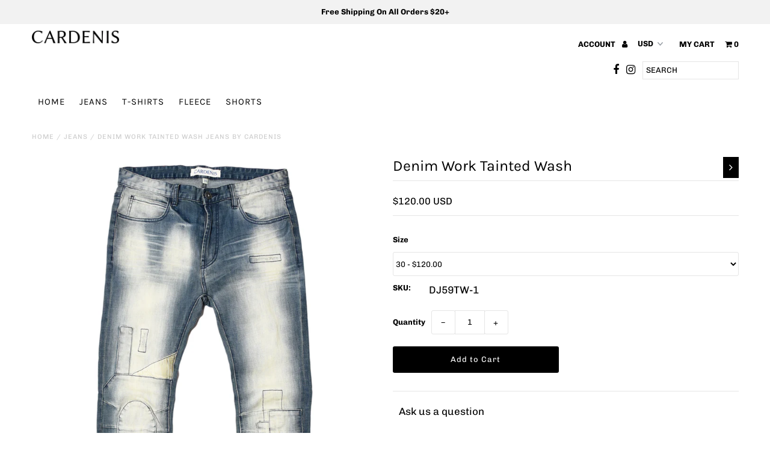

--- FILE ---
content_type: text/html; charset=utf-8
request_url: https://cardenis.com/collections/jeans/products/denim-work
body_size: 18734
content:
<!DOCTYPE html>
<!--[if lt IE 7 ]><html class="ie ie6" lang="en"> <![endif]-->
<!--[if IE 7 ]><html class="ie ie7" lang="en"> <![endif]-->
<!--[if IE 8 ]><html class="ie ie8" lang="en"> <![endif]-->
<!--[if (gte IE 9)|!(IE)]><!--><html lang="en" class="no-js"> <!--<![endif]-->
<head>
  <meta charset="utf-8" />

  <!-- Add any tracking or verification meta content below this line -->
  <!-- Facebook or Google Analytics tracking should be placed in your Online store > Preferences and not your theme -->

  <!-- Meta content
================================================== -->

  <title>
    Denim Work Tainted Wash Jeans By Cardenis &ndash; Cardenis Denim
  </title>
  
  <meta name="description" content="Made in our 12oz Soft Denim Minimal Distressing &amp;amp; Abrasions By Hand Hand Brushed Whiskers Tainted Wash 5 Pocket Design  Navy Stitching YKK Zip Fly Antique Silver Hardware Pieced and Patched along both Legs Fit Slim fit" />
  
  <link rel="canonical" href="https://cardenis.com/products/denim-work" />

  

<meta property="og:type" content="product">
<meta property="og:title" content="Denim Work Tainted Wash">
<meta property="og:url" content="https://cardenis.com/products/denim-work">
<meta property="og:description" content="
Made in our 12oz Soft Denim
Minimal Distressing &amp;amp; Abrasions By Hand
Hand Brushed Whiskers
Tainted Wash
5 Pocket Design 
Navy Stitching
YKK Zip Fly
Antique Silver Hardware
Pieced and Patched along both Legs

Fit

Slim fit
">

<meta property="og:image" content="http://cardenis.com/cdn/shop/products/Sandy-Patch_grande.jpg?v=1574466174">
<meta property="og:image:secure_url" content="https://cardenis.com/cdn/shop/products/Sandy-Patch_grande.jpg?v=1574466174">

<meta property="og:image" content="http://cardenis.com/cdn/shop/products/Sandy-Patch-Back_grande.jpg?v=1574466174">
<meta property="og:image:secure_url" content="https://cardenis.com/cdn/shop/products/Sandy-Patch-Back_grande.jpg?v=1574466174">

<meta property="og:image" content="http://cardenis.com/cdn/shop/products/Sandy-Patch-Front2_grande.jpg?v=1574466174">
<meta property="og:image:secure_url" content="https://cardenis.com/cdn/shop/products/Sandy-Patch-Front2_grande.jpg?v=1574466174">

<meta property="og:price:amount" content="120.00">
<meta property="og:price:currency" content="USD">

<meta property="og:site_name" content="Cardenis Denim">



<meta name="twitter:card" content="summary">


<meta name="twitter:site" content="@">


<meta name="twitter:title" content="Denim Work Tainted Wash">
<meta name="twitter:description" content="
Made in our 12oz Soft Denim
Minimal Distressing &amp;amp; Abrasions By Hand
Hand Brushed Whiskers
Tainted Wash
5 Pocket Design 
Navy Stitching
YKK Zip Fly
Antique Silver Hardware
Pieced and Patched along">
<meta name="twitter:image" content="https://cardenis.com/cdn/shop/products/Sandy-Patch_large.jpg?v=1574466174">
<meta name="twitter:image:width" content="480">
<meta name="twitter:image:height" content="480">


  <!-- CSS
================================================== -->

  <link href="//cardenis.com/cdn/shop/t/6/assets/stylesheet.css?v=30041283830093820651759252120" rel="stylesheet" type="text/css" media="all" />
  <link href="//cardenis.com/cdn/shop/t/6/assets/font-awesome.css?v=98795270751561101151534903620" rel="stylesheet" type="text/css" media="all" />
  <link href="//cardenis.com/cdn/shop/t/6/assets/queries.css?v=123096039991273471921534903631" rel="stylesheet" type="text/css" media="all" />

  <!-- Typography
================================================== -->

    
    
  
  
  

  
  

  
    
  
  
     

  
     

  
    

  
       

  
    
  
  
  
  
  
  
  
  
      

  
   
  
  
     
  
  
      

  
   

  
   

  
   

  <!-- JS
================================================== -->

  <script src="//ajax.googleapis.com/ajax/libs/jquery/2.2.4/jquery.min.js" type="text/javascript"></script>
  <script src="//unpkg.com/eventemitter3@latest/umd/eventemitter3.min.js" type="text/javascript"></script>
<script src="//cardenis.com/cdn/s/javascripts/currencies.js" type="text/javascript"></script>
<script src="//cardenis.com/cdn/shop/t/6/assets/jquery.currencies.min.js?v=30321906837909522691534903622" type="text/javascript"></script>

<script>

Currency.format = 'money_with_currency_format';
var shopCurrency = 'USD';

/* Sometimes merchants change their shop currency, let's tell our JavaScript file */
Currency.moneyFormats[shopCurrency].money_with_currency_format = "${{amount}} USD";
Currency.moneyFormats[shopCurrency].money_format = "${{amount}}";

/* Default currency */
var defaultCurrency = 'USD';

/* Cookie currency */
var cookieCurrency = Currency.cookie.read();

$( document ).ready(function() {
  /* Fix for customer account pages */
  jQuery('span.money span.money').each(function() {
    jQuery(this).parents('span.money').removeClass('money');
  });

  /* Saving the current price */
  jQuery('span.money').each(function() {
    jQuery(this).attr('data-currency-USD', jQuery(this).html());
  });

  // If there's no cookie.
  if (cookieCurrency == null) {
    if (shopCurrency !== defaultCurrency) {
      Currency.convertAll(shopCurrency, defaultCurrency);
    }
    else {
      Currency.currentCurrency = defaultCurrency;
    }
  }
  // If the cookie value does not correspond to any value in the currency dropdown.
  else if (jQuery('[name=currencies]').size() && jQuery('[name=currencies] option[value=' + cookieCurrency + ']').size() === 0) {
    Currency.currentCurrency = shopCurrency;
    Currency.cookie.write(shopCurrency);
  }
  // If the cookie value is the same as the shop currency set in settings.
  else if (cookieCurrency === shopCurrency) {
    Currency.currentCurrency = shopCurrency;
  }
  // If the cookie currency is different than the shop currency.
  else {
    Currency.currentCurrency = cookieCurrency || USD;
  }

  // Update (on load) the currency shown in currency picker to currentCurrrency.
  jQuery('[name=currencies]').val(Currency.currentCurrency).change(function() {
    var newCurrency = jQuery(this).val();

    Currency.convertAll(Currency.currentCurrency, newCurrency);
  });

  // Convert all currencies with span.money to currentCurrrency on doc.ready load.
  Currency.convertAll(shopCurrency, Currency.currentCurrency);
});

</script>

<script src="//cardenis.com/cdn/shop/t/6/assets/theme.js?v=101935172026970803471733986052" type="text/javascript"></script>
  <script src="//cardenis.com/cdn/shopifycloud/storefront/assets/themes_support/option_selection-b017cd28.js" type="text/javascript"></script>
  <script src="//cardenis.com/cdn/shop/t/6/assets/jquery.fs.shifter.js?v=49917305197206640071534903622" type="text/javascript"></script>
  
  <meta name="viewport" content="width=device-width, initial-scale=1, maximum-scale=1, user-scalable=no">

  <!-- Favicons
================================================== -->

  <link rel="shortcut icon" href="//cardenis.com/cdn/shop/t/6/assets/favicon.png?v=32280914190807167581541001502">

  

  <script>window.performance && window.performance.mark && window.performance.mark('shopify.content_for_header.start');</script><meta id="shopify-digital-wallet" name="shopify-digital-wallet" content="/16509167/digital_wallets/dialog">
<meta name="shopify-checkout-api-token" content="7e227c799afdb3ca6fcb7d36fce8c72e">
<meta id="in-context-paypal-metadata" data-shop-id="16509167" data-venmo-supported="true" data-environment="production" data-locale="en_US" data-paypal-v4="true" data-currency="USD">
<link rel="alternate" type="application/json+oembed" href="https://cardenis.com/products/denim-work.oembed">
<script async="async" src="/checkouts/internal/preloads.js?locale=en-US"></script>
<script id="shopify-features" type="application/json">{"accessToken":"7e227c799afdb3ca6fcb7d36fce8c72e","betas":["rich-media-storefront-analytics"],"domain":"cardenis.com","predictiveSearch":true,"shopId":16509167,"locale":"en"}</script>
<script>var Shopify = Shopify || {};
Shopify.shop = "cardenis-denim.myshopify.com";
Shopify.locale = "en";
Shopify.currency = {"active":"USD","rate":"1.0"};
Shopify.country = "US";
Shopify.theme = {"name":"Fashionopolism - Old Site","id":31692455993,"schema_name":"Fashionopolism","schema_version":"5.4","theme_store_id":141,"role":"main"};
Shopify.theme.handle = "null";
Shopify.theme.style = {"id":null,"handle":null};
Shopify.cdnHost = "cardenis.com/cdn";
Shopify.routes = Shopify.routes || {};
Shopify.routes.root = "/";</script>
<script type="module">!function(o){(o.Shopify=o.Shopify||{}).modules=!0}(window);</script>
<script>!function(o){function n(){var o=[];function n(){o.push(Array.prototype.slice.apply(arguments))}return n.q=o,n}var t=o.Shopify=o.Shopify||{};t.loadFeatures=n(),t.autoloadFeatures=n()}(window);</script>
<script id="shop-js-analytics" type="application/json">{"pageType":"product"}</script>
<script defer="defer" async type="module" src="//cardenis.com/cdn/shopifycloud/shop-js/modules/v2/client.init-shop-cart-sync_BT-GjEfc.en.esm.js"></script>
<script defer="defer" async type="module" src="//cardenis.com/cdn/shopifycloud/shop-js/modules/v2/chunk.common_D58fp_Oc.esm.js"></script>
<script defer="defer" async type="module" src="//cardenis.com/cdn/shopifycloud/shop-js/modules/v2/chunk.modal_xMitdFEc.esm.js"></script>
<script type="module">
  await import("//cardenis.com/cdn/shopifycloud/shop-js/modules/v2/client.init-shop-cart-sync_BT-GjEfc.en.esm.js");
await import("//cardenis.com/cdn/shopifycloud/shop-js/modules/v2/chunk.common_D58fp_Oc.esm.js");
await import("//cardenis.com/cdn/shopifycloud/shop-js/modules/v2/chunk.modal_xMitdFEc.esm.js");

  window.Shopify.SignInWithShop?.initShopCartSync?.({"fedCMEnabled":true,"windoidEnabled":true});

</script>
<script id="__st">var __st={"a":16509167,"offset":-18000,"reqid":"c691e311-a24c-4026-b710-504f8a7e320d-1769399657","pageurl":"cardenis.com\/collections\/jeans\/products\/denim-work","u":"6cf5a4b0a8b9","p":"product","rtyp":"product","rid":1619769229369};</script>
<script>window.ShopifyPaypalV4VisibilityTracking = true;</script>
<script id="captcha-bootstrap">!function(){'use strict';const t='contact',e='account',n='new_comment',o=[[t,t],['blogs',n],['comments',n],[t,'customer']],c=[[e,'customer_login'],[e,'guest_login'],[e,'recover_customer_password'],[e,'create_customer']],r=t=>t.map((([t,e])=>`form[action*='/${t}']:not([data-nocaptcha='true']) input[name='form_type'][value='${e}']`)).join(','),a=t=>()=>t?[...document.querySelectorAll(t)].map((t=>t.form)):[];function s(){const t=[...o],e=r(t);return a(e)}const i='password',u='form_key',d=['recaptcha-v3-token','g-recaptcha-response','h-captcha-response',i],f=()=>{try{return window.sessionStorage}catch{return}},m='__shopify_v',_=t=>t.elements[u];function p(t,e,n=!1){try{const o=window.sessionStorage,c=JSON.parse(o.getItem(e)),{data:r}=function(t){const{data:e,action:n}=t;return t[m]||n?{data:e,action:n}:{data:t,action:n}}(c);for(const[e,n]of Object.entries(r))t.elements[e]&&(t.elements[e].value=n);n&&o.removeItem(e)}catch(o){console.error('form repopulation failed',{error:o})}}const l='form_type',E='cptcha';function T(t){t.dataset[E]=!0}const w=window,h=w.document,L='Shopify',v='ce_forms',y='captcha';let A=!1;((t,e)=>{const n=(g='f06e6c50-85a8-45c8-87d0-21a2b65856fe',I='https://cdn.shopify.com/shopifycloud/storefront-forms-hcaptcha/ce_storefront_forms_captcha_hcaptcha.v1.5.2.iife.js',D={infoText:'Protected by hCaptcha',privacyText:'Privacy',termsText:'Terms'},(t,e,n)=>{const o=w[L][v],c=o.bindForm;if(c)return c(t,g,e,D).then(n);var r;o.q.push([[t,g,e,D],n]),r=I,A||(h.body.append(Object.assign(h.createElement('script'),{id:'captcha-provider',async:!0,src:r})),A=!0)});var g,I,D;w[L]=w[L]||{},w[L][v]=w[L][v]||{},w[L][v].q=[],w[L][y]=w[L][y]||{},w[L][y].protect=function(t,e){n(t,void 0,e),T(t)},Object.freeze(w[L][y]),function(t,e,n,w,h,L){const[v,y,A,g]=function(t,e,n){const i=e?o:[],u=t?c:[],d=[...i,...u],f=r(d),m=r(i),_=r(d.filter((([t,e])=>n.includes(e))));return[a(f),a(m),a(_),s()]}(w,h,L),I=t=>{const e=t.target;return e instanceof HTMLFormElement?e:e&&e.form},D=t=>v().includes(t);t.addEventListener('submit',(t=>{const e=I(t);if(!e)return;const n=D(e)&&!e.dataset.hcaptchaBound&&!e.dataset.recaptchaBound,o=_(e),c=g().includes(e)&&(!o||!o.value);(n||c)&&t.preventDefault(),c&&!n&&(function(t){try{if(!f())return;!function(t){const e=f();if(!e)return;const n=_(t);if(!n)return;const o=n.value;o&&e.removeItem(o)}(t);const e=Array.from(Array(32),(()=>Math.random().toString(36)[2])).join('');!function(t,e){_(t)||t.append(Object.assign(document.createElement('input'),{type:'hidden',name:u})),t.elements[u].value=e}(t,e),function(t,e){const n=f();if(!n)return;const o=[...t.querySelectorAll(`input[type='${i}']`)].map((({name:t})=>t)),c=[...d,...o],r={};for(const[a,s]of new FormData(t).entries())c.includes(a)||(r[a]=s);n.setItem(e,JSON.stringify({[m]:1,action:t.action,data:r}))}(t,e)}catch(e){console.error('failed to persist form',e)}}(e),e.submit())}));const S=(t,e)=>{t&&!t.dataset[E]&&(n(t,e.some((e=>e===t))),T(t))};for(const o of['focusin','change'])t.addEventListener(o,(t=>{const e=I(t);D(e)&&S(e,y())}));const B=e.get('form_key'),M=e.get(l),P=B&&M;t.addEventListener('DOMContentLoaded',(()=>{const t=y();if(P)for(const e of t)e.elements[l].value===M&&p(e,B);[...new Set([...A(),...v().filter((t=>'true'===t.dataset.shopifyCaptcha))])].forEach((e=>S(e,t)))}))}(h,new URLSearchParams(w.location.search),n,t,e,['guest_login'])})(!0,!0)}();</script>
<script integrity="sha256-4kQ18oKyAcykRKYeNunJcIwy7WH5gtpwJnB7kiuLZ1E=" data-source-attribution="shopify.loadfeatures" defer="defer" src="//cardenis.com/cdn/shopifycloud/storefront/assets/storefront/load_feature-a0a9edcb.js" crossorigin="anonymous"></script>
<script data-source-attribution="shopify.dynamic_checkout.dynamic.init">var Shopify=Shopify||{};Shopify.PaymentButton=Shopify.PaymentButton||{isStorefrontPortableWallets:!0,init:function(){window.Shopify.PaymentButton.init=function(){};var t=document.createElement("script");t.src="https://cardenis.com/cdn/shopifycloud/portable-wallets/latest/portable-wallets.en.js",t.type="module",document.head.appendChild(t)}};
</script>
<script data-source-attribution="shopify.dynamic_checkout.buyer_consent">
  function portableWalletsHideBuyerConsent(e){var t=document.getElementById("shopify-buyer-consent"),n=document.getElementById("shopify-subscription-policy-button");t&&n&&(t.classList.add("hidden"),t.setAttribute("aria-hidden","true"),n.removeEventListener("click",e))}function portableWalletsShowBuyerConsent(e){var t=document.getElementById("shopify-buyer-consent"),n=document.getElementById("shopify-subscription-policy-button");t&&n&&(t.classList.remove("hidden"),t.removeAttribute("aria-hidden"),n.addEventListener("click",e))}window.Shopify?.PaymentButton&&(window.Shopify.PaymentButton.hideBuyerConsent=portableWalletsHideBuyerConsent,window.Shopify.PaymentButton.showBuyerConsent=portableWalletsShowBuyerConsent);
</script>
<script data-source-attribution="shopify.dynamic_checkout.cart.bootstrap">document.addEventListener("DOMContentLoaded",(function(){function t(){return document.querySelector("shopify-accelerated-checkout-cart, shopify-accelerated-checkout")}if(t())Shopify.PaymentButton.init();else{new MutationObserver((function(e,n){t()&&(Shopify.PaymentButton.init(),n.disconnect())})).observe(document.body,{childList:!0,subtree:!0})}}));
</script>
<link id="shopify-accelerated-checkout-styles" rel="stylesheet" media="screen" href="https://cardenis.com/cdn/shopifycloud/portable-wallets/latest/accelerated-checkout-backwards-compat.css" crossorigin="anonymous">
<style id="shopify-accelerated-checkout-cart">
        #shopify-buyer-consent {
  margin-top: 1em;
  display: inline-block;
  width: 100%;
}

#shopify-buyer-consent.hidden {
  display: none;
}

#shopify-subscription-policy-button {
  background: none;
  border: none;
  padding: 0;
  text-decoration: underline;
  font-size: inherit;
  cursor: pointer;
}

#shopify-subscription-policy-button::before {
  box-shadow: none;
}

      </style>

<script>window.performance && window.performance.mark && window.performance.mark('shopify.content_for_header.end');</script>

<link href="https://monorail-edge.shopifysvc.com" rel="dns-prefetch">
<script>(function(){if ("sendBeacon" in navigator && "performance" in window) {try {var session_token_from_headers = performance.getEntriesByType('navigation')[0].serverTiming.find(x => x.name == '_s').description;} catch {var session_token_from_headers = undefined;}var session_cookie_matches = document.cookie.match(/_shopify_s=([^;]*)/);var session_token_from_cookie = session_cookie_matches && session_cookie_matches.length === 2 ? session_cookie_matches[1] : "";var session_token = session_token_from_headers || session_token_from_cookie || "";function handle_abandonment_event(e) {var entries = performance.getEntries().filter(function(entry) {return /monorail-edge.shopifysvc.com/.test(entry.name);});if (!window.abandonment_tracked && entries.length === 0) {window.abandonment_tracked = true;var currentMs = Date.now();var navigation_start = performance.timing.navigationStart;var payload = {shop_id: 16509167,url: window.location.href,navigation_start,duration: currentMs - navigation_start,session_token,page_type: "product"};window.navigator.sendBeacon("https://monorail-edge.shopifysvc.com/v1/produce", JSON.stringify({schema_id: "online_store_buyer_site_abandonment/1.1",payload: payload,metadata: {event_created_at_ms: currentMs,event_sent_at_ms: currentMs}}));}}window.addEventListener('pagehide', handle_abandonment_event);}}());</script>
<script id="web-pixels-manager-setup">(function e(e,d,r,n,o){if(void 0===o&&(o={}),!Boolean(null===(a=null===(i=window.Shopify)||void 0===i?void 0:i.analytics)||void 0===a?void 0:a.replayQueue)){var i,a;window.Shopify=window.Shopify||{};var t=window.Shopify;t.analytics=t.analytics||{};var s=t.analytics;s.replayQueue=[],s.publish=function(e,d,r){return s.replayQueue.push([e,d,r]),!0};try{self.performance.mark("wpm:start")}catch(e){}var l=function(){var e={modern:/Edge?\/(1{2}[4-9]|1[2-9]\d|[2-9]\d{2}|\d{4,})\.\d+(\.\d+|)|Firefox\/(1{2}[4-9]|1[2-9]\d|[2-9]\d{2}|\d{4,})\.\d+(\.\d+|)|Chrom(ium|e)\/(9{2}|\d{3,})\.\d+(\.\d+|)|(Maci|X1{2}).+ Version\/(15\.\d+|(1[6-9]|[2-9]\d|\d{3,})\.\d+)([,.]\d+|)( \(\w+\)|)( Mobile\/\w+|) Safari\/|Chrome.+OPR\/(9{2}|\d{3,})\.\d+\.\d+|(CPU[ +]OS|iPhone[ +]OS|CPU[ +]iPhone|CPU IPhone OS|CPU iPad OS)[ +]+(15[._]\d+|(1[6-9]|[2-9]\d|\d{3,})[._]\d+)([._]\d+|)|Android:?[ /-](13[3-9]|1[4-9]\d|[2-9]\d{2}|\d{4,})(\.\d+|)(\.\d+|)|Android.+Firefox\/(13[5-9]|1[4-9]\d|[2-9]\d{2}|\d{4,})\.\d+(\.\d+|)|Android.+Chrom(ium|e)\/(13[3-9]|1[4-9]\d|[2-9]\d{2}|\d{4,})\.\d+(\.\d+|)|SamsungBrowser\/([2-9]\d|\d{3,})\.\d+/,legacy:/Edge?\/(1[6-9]|[2-9]\d|\d{3,})\.\d+(\.\d+|)|Firefox\/(5[4-9]|[6-9]\d|\d{3,})\.\d+(\.\d+|)|Chrom(ium|e)\/(5[1-9]|[6-9]\d|\d{3,})\.\d+(\.\d+|)([\d.]+$|.*Safari\/(?![\d.]+ Edge\/[\d.]+$))|(Maci|X1{2}).+ Version\/(10\.\d+|(1[1-9]|[2-9]\d|\d{3,})\.\d+)([,.]\d+|)( \(\w+\)|)( Mobile\/\w+|) Safari\/|Chrome.+OPR\/(3[89]|[4-9]\d|\d{3,})\.\d+\.\d+|(CPU[ +]OS|iPhone[ +]OS|CPU[ +]iPhone|CPU IPhone OS|CPU iPad OS)[ +]+(10[._]\d+|(1[1-9]|[2-9]\d|\d{3,})[._]\d+)([._]\d+|)|Android:?[ /-](13[3-9]|1[4-9]\d|[2-9]\d{2}|\d{4,})(\.\d+|)(\.\d+|)|Mobile Safari.+OPR\/([89]\d|\d{3,})\.\d+\.\d+|Android.+Firefox\/(13[5-9]|1[4-9]\d|[2-9]\d{2}|\d{4,})\.\d+(\.\d+|)|Android.+Chrom(ium|e)\/(13[3-9]|1[4-9]\d|[2-9]\d{2}|\d{4,})\.\d+(\.\d+|)|Android.+(UC? ?Browser|UCWEB|U3)[ /]?(15\.([5-9]|\d{2,})|(1[6-9]|[2-9]\d|\d{3,})\.\d+)\.\d+|SamsungBrowser\/(5\.\d+|([6-9]|\d{2,})\.\d+)|Android.+MQ{2}Browser\/(14(\.(9|\d{2,})|)|(1[5-9]|[2-9]\d|\d{3,})(\.\d+|))(\.\d+|)|K[Aa][Ii]OS\/(3\.\d+|([4-9]|\d{2,})\.\d+)(\.\d+|)/},d=e.modern,r=e.legacy,n=navigator.userAgent;return n.match(d)?"modern":n.match(r)?"legacy":"unknown"}(),u="modern"===l?"modern":"legacy",c=(null!=n?n:{modern:"",legacy:""})[u],f=function(e){return[e.baseUrl,"/wpm","/b",e.hashVersion,"modern"===e.buildTarget?"m":"l",".js"].join("")}({baseUrl:d,hashVersion:r,buildTarget:u}),m=function(e){var d=e.version,r=e.bundleTarget,n=e.surface,o=e.pageUrl,i=e.monorailEndpoint;return{emit:function(e){var a=e.status,t=e.errorMsg,s=(new Date).getTime(),l=JSON.stringify({metadata:{event_sent_at_ms:s},events:[{schema_id:"web_pixels_manager_load/3.1",payload:{version:d,bundle_target:r,page_url:o,status:a,surface:n,error_msg:t},metadata:{event_created_at_ms:s}}]});if(!i)return console&&console.warn&&console.warn("[Web Pixels Manager] No Monorail endpoint provided, skipping logging."),!1;try{return self.navigator.sendBeacon.bind(self.navigator)(i,l)}catch(e){}var u=new XMLHttpRequest;try{return u.open("POST",i,!0),u.setRequestHeader("Content-Type","text/plain"),u.send(l),!0}catch(e){return console&&console.warn&&console.warn("[Web Pixels Manager] Got an unhandled error while logging to Monorail."),!1}}}}({version:r,bundleTarget:l,surface:e.surface,pageUrl:self.location.href,monorailEndpoint:e.monorailEndpoint});try{o.browserTarget=l,function(e){var d=e.src,r=e.async,n=void 0===r||r,o=e.onload,i=e.onerror,a=e.sri,t=e.scriptDataAttributes,s=void 0===t?{}:t,l=document.createElement("script"),u=document.querySelector("head"),c=document.querySelector("body");if(l.async=n,l.src=d,a&&(l.integrity=a,l.crossOrigin="anonymous"),s)for(var f in s)if(Object.prototype.hasOwnProperty.call(s,f))try{l.dataset[f]=s[f]}catch(e){}if(o&&l.addEventListener("load",o),i&&l.addEventListener("error",i),u)u.appendChild(l);else{if(!c)throw new Error("Did not find a head or body element to append the script");c.appendChild(l)}}({src:f,async:!0,onload:function(){if(!function(){var e,d;return Boolean(null===(d=null===(e=window.Shopify)||void 0===e?void 0:e.analytics)||void 0===d?void 0:d.initialized)}()){var d=window.webPixelsManager.init(e)||void 0;if(d){var r=window.Shopify.analytics;r.replayQueue.forEach((function(e){var r=e[0],n=e[1],o=e[2];d.publishCustomEvent(r,n,o)})),r.replayQueue=[],r.publish=d.publishCustomEvent,r.visitor=d.visitor,r.initialized=!0}}},onerror:function(){return m.emit({status:"failed",errorMsg:"".concat(f," has failed to load")})},sri:function(e){var d=/^sha384-[A-Za-z0-9+/=]+$/;return"string"==typeof e&&d.test(e)}(c)?c:"",scriptDataAttributes:o}),m.emit({status:"loading"})}catch(e){m.emit({status:"failed",errorMsg:(null==e?void 0:e.message)||"Unknown error"})}}})({shopId: 16509167,storefrontBaseUrl: "https://cardenis.com",extensionsBaseUrl: "https://extensions.shopifycdn.com/cdn/shopifycloud/web-pixels-manager",monorailEndpoint: "https://monorail-edge.shopifysvc.com/unstable/produce_batch",surface: "storefront-renderer",enabledBetaFlags: ["2dca8a86"],webPixelsConfigList: [{"id":"101384353","eventPayloadVersion":"v1","runtimeContext":"LAX","scriptVersion":"1","type":"CUSTOM","privacyPurposes":["ANALYTICS"],"name":"Google Analytics tag (migrated)"},{"id":"shopify-app-pixel","configuration":"{}","eventPayloadVersion":"v1","runtimeContext":"STRICT","scriptVersion":"0450","apiClientId":"shopify-pixel","type":"APP","privacyPurposes":["ANALYTICS","MARKETING"]},{"id":"shopify-custom-pixel","eventPayloadVersion":"v1","runtimeContext":"LAX","scriptVersion":"0450","apiClientId":"shopify-pixel","type":"CUSTOM","privacyPurposes":["ANALYTICS","MARKETING"]}],isMerchantRequest: false,initData: {"shop":{"name":"Cardenis Denim","paymentSettings":{"currencyCode":"USD"},"myshopifyDomain":"cardenis-denim.myshopify.com","countryCode":"US","storefrontUrl":"https:\/\/cardenis.com"},"customer":null,"cart":null,"checkout":null,"productVariants":[{"price":{"amount":120.0,"currencyCode":"USD"},"product":{"title":"Denim Work Tainted Wash","vendor":"Cardenis","id":"1619769229369","untranslatedTitle":"Denim Work Tainted Wash","url":"\/products\/denim-work","type":"Jeans"},"id":"15875378479161","image":{"src":"\/\/cardenis.com\/cdn\/shop\/products\/Sandy-Patch.jpg?v=1574466174"},"sku":"DJ59TW-1","title":"30","untranslatedTitle":"30"},{"price":{"amount":120.0,"currencyCode":"USD"},"product":{"title":"Denim Work Tainted Wash","vendor":"Cardenis","id":"1619769229369","untranslatedTitle":"Denim Work Tainted Wash","url":"\/products\/denim-work","type":"Jeans"},"id":"15875404988473","image":{"src":"\/\/cardenis.com\/cdn\/shop\/products\/Sandy-Patch.jpg?v=1574466174"},"sku":"DJ59TW-2","title":"32","untranslatedTitle":"32"},{"price":{"amount":120.0,"currencyCode":"USD"},"product":{"title":"Denim Work Tainted Wash","vendor":"Cardenis","id":"1619769229369","untranslatedTitle":"Denim Work Tainted Wash","url":"\/products\/denim-work","type":"Jeans"},"id":"15875405021241","image":{"src":"\/\/cardenis.com\/cdn\/shop\/products\/Sandy-Patch.jpg?v=1574466174"},"sku":"DJ59TW-3","title":"34","untranslatedTitle":"34"},{"price":{"amount":120.0,"currencyCode":"USD"},"product":{"title":"Denim Work Tainted Wash","vendor":"Cardenis","id":"1619769229369","untranslatedTitle":"Denim Work Tainted Wash","url":"\/products\/denim-work","type":"Jeans"},"id":"15875405054009","image":{"src":"\/\/cardenis.com\/cdn\/shop\/products\/Sandy-Patch.jpg?v=1574466174"},"sku":"DJ59TW-4","title":"36","untranslatedTitle":"36"},{"price":{"amount":120.0,"currencyCode":"USD"},"product":{"title":"Denim Work Tainted Wash","vendor":"Cardenis","id":"1619769229369","untranslatedTitle":"Denim Work Tainted Wash","url":"\/products\/denim-work","type":"Jeans"},"id":"15875405086777","image":{"src":"\/\/cardenis.com\/cdn\/shop\/products\/Sandy-Patch.jpg?v=1574466174"},"sku":"DJ59TW-5","title":"38","untranslatedTitle":"38"},{"price":{"amount":120.0,"currencyCode":"USD"},"product":{"title":"Denim Work Tainted Wash","vendor":"Cardenis","id":"1619769229369","untranslatedTitle":"Denim Work Tainted Wash","url":"\/products\/denim-work","type":"Jeans"},"id":"15875405119545","image":{"src":"\/\/cardenis.com\/cdn\/shop\/products\/Sandy-Patch.jpg?v=1574466174"},"sku":"DJ59TW-6","title":"40","untranslatedTitle":"40"},{"price":{"amount":120.0,"currencyCode":"USD"},"product":{"title":"Denim Work Tainted Wash","vendor":"Cardenis","id":"1619769229369","untranslatedTitle":"Denim Work Tainted Wash","url":"\/products\/denim-work","type":"Jeans"},"id":"15875405152313","image":{"src":"\/\/cardenis.com\/cdn\/shop\/products\/Sandy-Patch.jpg?v=1574466174"},"sku":"DJ59TW-7","title":"42","untranslatedTitle":"42"},{"price":{"amount":120.0,"currencyCode":"USD"},"product":{"title":"Denim Work Tainted Wash","vendor":"Cardenis","id":"1619769229369","untranslatedTitle":"Denim Work Tainted Wash","url":"\/products\/denim-work","type":"Jeans"},"id":"15875405185081","image":{"src":"\/\/cardenis.com\/cdn\/shop\/products\/Sandy-Patch.jpg?v=1574466174"},"sku":"DJ59TW-8","title":"44","untranslatedTitle":"44"}],"purchasingCompany":null},},"https://cardenis.com/cdn","fcfee988w5aeb613cpc8e4bc33m6693e112",{"modern":"","legacy":""},{"shopId":"16509167","storefrontBaseUrl":"https:\/\/cardenis.com","extensionBaseUrl":"https:\/\/extensions.shopifycdn.com\/cdn\/shopifycloud\/web-pixels-manager","surface":"storefront-renderer","enabledBetaFlags":"[\"2dca8a86\"]","isMerchantRequest":"false","hashVersion":"fcfee988w5aeb613cpc8e4bc33m6693e112","publish":"custom","events":"[[\"page_viewed\",{}],[\"product_viewed\",{\"productVariant\":{\"price\":{\"amount\":120.0,\"currencyCode\":\"USD\"},\"product\":{\"title\":\"Denim Work Tainted Wash\",\"vendor\":\"Cardenis\",\"id\":\"1619769229369\",\"untranslatedTitle\":\"Denim Work Tainted Wash\",\"url\":\"\/products\/denim-work\",\"type\":\"Jeans\"},\"id\":\"15875378479161\",\"image\":{\"src\":\"\/\/cardenis.com\/cdn\/shop\/products\/Sandy-Patch.jpg?v=1574466174\"},\"sku\":\"DJ59TW-1\",\"title\":\"30\",\"untranslatedTitle\":\"30\"}}]]"});</script><script>
  window.ShopifyAnalytics = window.ShopifyAnalytics || {};
  window.ShopifyAnalytics.meta = window.ShopifyAnalytics.meta || {};
  window.ShopifyAnalytics.meta.currency = 'USD';
  var meta = {"product":{"id":1619769229369,"gid":"gid:\/\/shopify\/Product\/1619769229369","vendor":"Cardenis","type":"Jeans","handle":"denim-work","variants":[{"id":15875378479161,"price":12000,"name":"Denim Work Tainted Wash - 30","public_title":"30","sku":"DJ59TW-1"},{"id":15875404988473,"price":12000,"name":"Denim Work Tainted Wash - 32","public_title":"32","sku":"DJ59TW-2"},{"id":15875405021241,"price":12000,"name":"Denim Work Tainted Wash - 34","public_title":"34","sku":"DJ59TW-3"},{"id":15875405054009,"price":12000,"name":"Denim Work Tainted Wash - 36","public_title":"36","sku":"DJ59TW-4"},{"id":15875405086777,"price":12000,"name":"Denim Work Tainted Wash - 38","public_title":"38","sku":"DJ59TW-5"},{"id":15875405119545,"price":12000,"name":"Denim Work Tainted Wash - 40","public_title":"40","sku":"DJ59TW-6"},{"id":15875405152313,"price":12000,"name":"Denim Work Tainted Wash - 42","public_title":"42","sku":"DJ59TW-7"},{"id":15875405185081,"price":12000,"name":"Denim Work Tainted Wash - 44","public_title":"44","sku":"DJ59TW-8"}],"remote":false},"page":{"pageType":"product","resourceType":"product","resourceId":1619769229369,"requestId":"c691e311-a24c-4026-b710-504f8a7e320d-1769399657"}};
  for (var attr in meta) {
    window.ShopifyAnalytics.meta[attr] = meta[attr];
  }
</script>
<script class="analytics">
  (function () {
    var customDocumentWrite = function(content) {
      var jquery = null;

      if (window.jQuery) {
        jquery = window.jQuery;
      } else if (window.Checkout && window.Checkout.$) {
        jquery = window.Checkout.$;
      }

      if (jquery) {
        jquery('body').append(content);
      }
    };

    var hasLoggedConversion = function(token) {
      if (token) {
        return document.cookie.indexOf('loggedConversion=' + token) !== -1;
      }
      return false;
    }

    var setCookieIfConversion = function(token) {
      if (token) {
        var twoMonthsFromNow = new Date(Date.now());
        twoMonthsFromNow.setMonth(twoMonthsFromNow.getMonth() + 2);

        document.cookie = 'loggedConversion=' + token + '; expires=' + twoMonthsFromNow;
      }
    }

    var trekkie = window.ShopifyAnalytics.lib = window.trekkie = window.trekkie || [];
    if (trekkie.integrations) {
      return;
    }
    trekkie.methods = [
      'identify',
      'page',
      'ready',
      'track',
      'trackForm',
      'trackLink'
    ];
    trekkie.factory = function(method) {
      return function() {
        var args = Array.prototype.slice.call(arguments);
        args.unshift(method);
        trekkie.push(args);
        return trekkie;
      };
    };
    for (var i = 0; i < trekkie.methods.length; i++) {
      var key = trekkie.methods[i];
      trekkie[key] = trekkie.factory(key);
    }
    trekkie.load = function(config) {
      trekkie.config = config || {};
      trekkie.config.initialDocumentCookie = document.cookie;
      var first = document.getElementsByTagName('script')[0];
      var script = document.createElement('script');
      script.type = 'text/javascript';
      script.onerror = function(e) {
        var scriptFallback = document.createElement('script');
        scriptFallback.type = 'text/javascript';
        scriptFallback.onerror = function(error) {
                var Monorail = {
      produce: function produce(monorailDomain, schemaId, payload) {
        var currentMs = new Date().getTime();
        var event = {
          schema_id: schemaId,
          payload: payload,
          metadata: {
            event_created_at_ms: currentMs,
            event_sent_at_ms: currentMs
          }
        };
        return Monorail.sendRequest("https://" + monorailDomain + "/v1/produce", JSON.stringify(event));
      },
      sendRequest: function sendRequest(endpointUrl, payload) {
        // Try the sendBeacon API
        if (window && window.navigator && typeof window.navigator.sendBeacon === 'function' && typeof window.Blob === 'function' && !Monorail.isIos12()) {
          var blobData = new window.Blob([payload], {
            type: 'text/plain'
          });

          if (window.navigator.sendBeacon(endpointUrl, blobData)) {
            return true;
          } // sendBeacon was not successful

        } // XHR beacon

        var xhr = new XMLHttpRequest();

        try {
          xhr.open('POST', endpointUrl);
          xhr.setRequestHeader('Content-Type', 'text/plain');
          xhr.send(payload);
        } catch (e) {
          console.log(e);
        }

        return false;
      },
      isIos12: function isIos12() {
        return window.navigator.userAgent.lastIndexOf('iPhone; CPU iPhone OS 12_') !== -1 || window.navigator.userAgent.lastIndexOf('iPad; CPU OS 12_') !== -1;
      }
    };
    Monorail.produce('monorail-edge.shopifysvc.com',
      'trekkie_storefront_load_errors/1.1',
      {shop_id: 16509167,
      theme_id: 31692455993,
      app_name: "storefront",
      context_url: window.location.href,
      source_url: "//cardenis.com/cdn/s/trekkie.storefront.8d95595f799fbf7e1d32231b9a28fd43b70c67d3.min.js"});

        };
        scriptFallback.async = true;
        scriptFallback.src = '//cardenis.com/cdn/s/trekkie.storefront.8d95595f799fbf7e1d32231b9a28fd43b70c67d3.min.js';
        first.parentNode.insertBefore(scriptFallback, first);
      };
      script.async = true;
      script.src = '//cardenis.com/cdn/s/trekkie.storefront.8d95595f799fbf7e1d32231b9a28fd43b70c67d3.min.js';
      first.parentNode.insertBefore(script, first);
    };
    trekkie.load(
      {"Trekkie":{"appName":"storefront","development":false,"defaultAttributes":{"shopId":16509167,"isMerchantRequest":null,"themeId":31692455993,"themeCityHash":"14604509500097294462","contentLanguage":"en","currency":"USD","eventMetadataId":"0de799de-cb82-4768-a8ff-88b85e4938eb"},"isServerSideCookieWritingEnabled":true,"monorailRegion":"shop_domain","enabledBetaFlags":["65f19447"]},"Session Attribution":{},"S2S":{"facebookCapiEnabled":false,"source":"trekkie-storefront-renderer","apiClientId":580111}}
    );

    var loaded = false;
    trekkie.ready(function() {
      if (loaded) return;
      loaded = true;

      window.ShopifyAnalytics.lib = window.trekkie;

      var originalDocumentWrite = document.write;
      document.write = customDocumentWrite;
      try { window.ShopifyAnalytics.merchantGoogleAnalytics.call(this); } catch(error) {};
      document.write = originalDocumentWrite;

      window.ShopifyAnalytics.lib.page(null,{"pageType":"product","resourceType":"product","resourceId":1619769229369,"requestId":"c691e311-a24c-4026-b710-504f8a7e320d-1769399657","shopifyEmitted":true});

      var match = window.location.pathname.match(/checkouts\/(.+)\/(thank_you|post_purchase)/)
      var token = match? match[1]: undefined;
      if (!hasLoggedConversion(token)) {
        setCookieIfConversion(token);
        window.ShopifyAnalytics.lib.track("Viewed Product",{"currency":"USD","variantId":15875378479161,"productId":1619769229369,"productGid":"gid:\/\/shopify\/Product\/1619769229369","name":"Denim Work Tainted Wash - 30","price":"120.00","sku":"DJ59TW-1","brand":"Cardenis","variant":"30","category":"Jeans","nonInteraction":true,"remote":false},undefined,undefined,{"shopifyEmitted":true});
      window.ShopifyAnalytics.lib.track("monorail:\/\/trekkie_storefront_viewed_product\/1.1",{"currency":"USD","variantId":15875378479161,"productId":1619769229369,"productGid":"gid:\/\/shopify\/Product\/1619769229369","name":"Denim Work Tainted Wash - 30","price":"120.00","sku":"DJ59TW-1","brand":"Cardenis","variant":"30","category":"Jeans","nonInteraction":true,"remote":false,"referer":"https:\/\/cardenis.com\/collections\/jeans\/products\/denim-work"});
      }
    });


        var eventsListenerScript = document.createElement('script');
        eventsListenerScript.async = true;
        eventsListenerScript.src = "//cardenis.com/cdn/shopifycloud/storefront/assets/shop_events_listener-3da45d37.js";
        document.getElementsByTagName('head')[0].appendChild(eventsListenerScript);

})();</script>
  <script>
  if (!window.ga || (window.ga && typeof window.ga !== 'function')) {
    window.ga = function ga() {
      (window.ga.q = window.ga.q || []).push(arguments);
      if (window.Shopify && window.Shopify.analytics && typeof window.Shopify.analytics.publish === 'function') {
        window.Shopify.analytics.publish("ga_stub_called", {}, {sendTo: "google_osp_migration"});
      }
      console.error("Shopify's Google Analytics stub called with:", Array.from(arguments), "\nSee https://help.shopify.com/manual/promoting-marketing/pixels/pixel-migration#google for more information.");
    };
    if (window.Shopify && window.Shopify.analytics && typeof window.Shopify.analytics.publish === 'function') {
      window.Shopify.analytics.publish("ga_stub_initialized", {}, {sendTo: "google_osp_migration"});
    }
  }
</script>
<script
  defer
  src="https://cardenis.com/cdn/shopifycloud/perf-kit/shopify-perf-kit-3.0.4.min.js"
  data-application="storefront-renderer"
  data-shop-id="16509167"
  data-render-region="gcp-us-east1"
  data-page-type="product"
  data-theme-instance-id="31692455993"
  data-theme-name="Fashionopolism"
  data-theme-version="5.4"
  data-monorail-region="shop_domain"
  data-resource-timing-sampling-rate="10"
  data-shs="true"
  data-shs-beacon="true"
  data-shs-export-with-fetch="true"
  data-shs-logs-sample-rate="1"
  data-shs-beacon-endpoint="https://cardenis.com/api/collect"
></script>
</head>

<body class="gridlock shifter product">
  <div id="CartDrawer" class="drawer drawer--right">
  <div class="drawer__header">
    <div class="table-cell">
    <h3>My Cart</h3>
    </div>
    <div class="table-cell">
    <span class="drawer__close js-drawer-close">
        Close
    </span>
    </div>
  </div>
  <div id="CartContainer"></div>
</div>
  <div id="shopify-section-mobile-navigation" class="shopify-section"><nav class="shifter-navigation no-fouc" data-section-id="mobile-navigation" data-section-type="mobile-navigation">
  <div class="search">
    <form action="/search" method="get">
      <input type="text" name="q" id="q" placeholder="SEARCH" />
    </form>
  </div>

  <ul id="accordion">
    
    
    
    <li><a href="/">Home</a></li>
    
    
    
    <li><a href="/collections/jeans">Jeans</a></li>
    
    
    
    <li><a href="/collections/t-shirts">T-Shirts</a></li>
    
    
    
    <li><a href="/collections/fleece">Fleece</a></li>
    
    
    
    <li><a href="/collections/shorts">Shorts</a></li>
    
    
  </ul>
</nav>



</div>
  <div class="shifter-page is-moved-by-drawer" id="PageContainer">
    <div class="page-wrap">
      <div id="shopify-section-header" class="shopify-section"><div class="header-section" data-section-id="header" data-section-type="header-section"><div id="top-bar">
        
        <div class="row">
          <div class="desktop-12 tablet-6 mobile-3">Free Shipping On All Orders $20+
</div>
        </div>
        
      </div><header>
      
      <div id="identity" class="row">
        <div id="logo" class="desktop-8 tablet-3 mobile-3">
          
<a href="/">
            <img src="//cardenis.com/cdn/shop/files/CARDENIS_600x.jpg?v=1613563681" alt="Cardenis Denim" itemprop="logo">
          </a>
          
        </div>

        <div class="desktop-4 tablet-3 mobile-3">
          <ul id="cart">
            
            <li>
              
              <a href="/account/login">ACCOUNT  <i class="fa fa-user"></i></a>
              
            </li>
            
            
            <li><select class="currency-picker" name="currencies">
  
  
  <option value="USD" selected="selected">USD</option>
  
  
  <option value="INR">INR</option>
  
  
  
  <option value="GBP">GBP</option>
  
  
  
  <option value="CAD">CAD</option>
  
  
  
  
  
  <option value="AUD">AUD</option>
  
  
  
  <option value="EUR">EUR</option>
  
  
  
  <option value="JPY">JPY</option>
  
  
</select></li>
            
            <li class="cart-overview">
              <a href="/cart" class="site-header__cart-toggle js-drawer-open-right" aria-controls="CartDrawer" aria-expanded="false">
                <span class="cart-words">My Cart</span>
                &nbsp; <i class="fa fa-shopping-cart" aria-hidden="true"></i>
                <span class="CartCount">0</span>
              </a>
            </li>
            <li class="shifter-handle"><i class="fa fa-bars" aria-hidden="true"></i></li>
          </ul>

          <ul id="social-links">
            
              
  <li>
    <a href="https://www.facebook.com/CardenisDenim/" target="_blank">
      <i class="fa fa-facebook fa-2x"></i>
    </a>
  </li>













    <li>
      <a href="//instagram.com/cardenis.denim" target="_blank">
        <i class="fa fa-instagram fa-2x"></i>
      </a>
    </li>


            
            
              <li class="searchbox">
                <form action="/search" method="get">
                  <input type="text" name="q" id="q" placeholder="SEARCH" />
                </form>
              </li>
            
          </ul>
        </div>
      </div>
      
    </header>

    <nav id="nav" >
  
  <div id="navigation" class="row">
    <ul id="nav" class="desktop-12 mobile-3">
      
      

      
      
      
      <li><a href="/" title="">Home</a></li>
      
      

      
      
      
      <li><a href="/collections/jeans" title="">Jeans</a></li>
      
      

      
      
      
      <li><a href="/collections/t-shirts" title="">T-Shirts</a></li>
      
      

      
      
      
      <li><a href="/collections/fleece" title="">Fleece</a></li>
      
      

      
      
      
      <li><a href="/collections/shorts" title="">Shorts</a></li>
      
      
    </ul>
  </div>
  
</nav>


<style>
  
  #logo img { max-width: 145px; }
  
  #logo {
    
  }

  #top-bar, #top-bar p {
    font-size: 13px;
    font-weight: bold;
  }

  header #q {
    font-size: 13px;
  }

  ul#cart li a {
    font-size: 13px;
    font-weight: bold;
  }

  select.currency-picker {
    font-size: 13px;
    font-weight: bold;
  }

  #logo {
    font-weight: bold;
    font-size: 24px;
    text-transform: uppercase;
  }

  #logo a {
    
  }

  nav {
    
     line-height: 40px;
  }

  

</style>

</div>

</div>
      <div class="clear"></div>
      


      
      <div id="content" class="row">
        
          
              <div id="breadcrumb" class="desktop-12">
    <a href="/" class="homepage-link" title="Home">Home</a>
    
                
    <span class="separator"> / </span> 
    
    
    <a href="/collections/jeans" title="">Jeans</a>
    
    
    <span class="separator"> / </span>
    <span class="page-title">Denim Work Tainted Wash Jeans By Cardenis</span>
    
  </div>
<div class="clear"></div>

          
        
          <div id="shopify-section-product-template" class="shopify-section">

<div itemscope itemtype="http://schema.org/Product"
  id="product-1619769229369"
  class="product-page product-template"
  data-product-id="1619769229369"
  data-section-id="product-template"
  data-section-type="product-section">

  <meta itemprop="url" content="https://cardenis.com/products/denim-work">
  <meta itemprop="image" content="//cardenis.com/cdn/shop/products/Sandy-Patch_800x.jpg?v=1574466174">

  <div id="mobile-product-photos" class="owl-carousel desktop-hide tablet-hide mobile-3">
  

  <div class="mthumb" data-image-id="13396859027513">
    <img id="1619769229369" class="product__image lazyload lazyload-fade"
      data-src="//cardenis.com/cdn/shop/products/Sandy-Patch_{width}x.jpg?v=1574466174"
      data-sizes="auto"
      alt="Denim Work Tainted Wash">

    <noscript>
      <img src="//cardenis.com/cdn/shop/products/Sandy-Patch_800x.jpg?v=1574466174" alt="Denim Work Tainted Wash">
    </noscript>
  </div>

  

  <div class="mthumb" data-image-id="13396858994745">
    <img id="1619769229369" class="product__image lazyload lazyload-fade"
      data-src="//cardenis.com/cdn/shop/products/Sandy-Patch-Back_{width}x.jpg?v=1574466174"
      data-sizes="auto"
      alt="Denim Work Tainted Wash">

    <noscript>
      <img src="//cardenis.com/cdn/shop/products/Sandy-Patch-Back_800x.jpg?v=1574466174" alt="Denim Work Tainted Wash">
    </noscript>
  </div>

  

  <div class="mthumb" data-image-id="13396861845561">
    <img id="1619769229369" class="product__image lazyload lazyload-fade"
      data-src="//cardenis.com/cdn/shop/products/Sandy-Patch-Front2_{width}x.jpg?v=1574466174"
      data-sizes="auto"
      alt="Denim Work Tainted Wash">

    <noscript>
      <img src="//cardenis.com/cdn/shop/products/Sandy-Patch-Front2_800x.jpg?v=1574466174" alt="Denim Work Tainted Wash">
    </noscript>
  </div>

  

  <div class="mthumb" data-image-id="13396861878329">
    <img id="1619769229369" class="product__image lazyload lazyload-fade"
      data-src="//cardenis.com/cdn/shop/products/Sandy-Patch-Side_2_{width}x.jpg?v=1574466174"
      data-sizes="auto"
      alt="Denim Work Tainted Wash">

    <noscript>
      <img src="//cardenis.com/cdn/shop/products/Sandy-Patch-Side_2_800x.jpg?v=1574466174" alt="Denim Work Tainted Wash">
    </noscript>
  </div>

  

  <div class="mthumb" data-image-id="13396861911097">
    <img id="1619769229369" class="product__image lazyload lazyload-fade"
      data-src="//cardenis.com/cdn/shop/products/Sandy-Patch-Side_{width}x.jpg?v=1574466174"
      data-sizes="auto"
      alt="Denim Work Tainted Wash">

    <noscript>
      <img src="//cardenis.com/cdn/shop/products/Sandy-Patch-Side_800x.jpg?v=1574466174" alt="Denim Work Tainted Wash">
    </noscript>
  </div>

  

  <div class="mthumb" data-image-id="13396861812793">
    <img id="1619769229369" class="product__image lazyload lazyload-fade"
      data-src="//cardenis.com/cdn/shop/products/Sandy-Patch-Back_0dedb1c2-6cad-42bc-92a9-a83e1fbe2102_{width}x.jpg?v=1574466174"
      data-sizes="auto"
      alt="Denim Work Tainted Wash">

    <noscript>
      <img src="//cardenis.com/cdn/shop/products/Sandy-Patch-Back_0dedb1c2-6cad-42bc-92a9-a83e1fbe2102_800x.jpg?v=1574466174" alt="Denim Work Tainted Wash">
    </noscript>
  </div>


</div>

  <div id="product-photos" class="desktop-6 tablet-3 mobile-hide" data-product-gallery>





<div class="product-main-images desktop-12 tablet-6 mobile-3">
  <div class="product-image-container" style="padding-bottom: 140.0826446280992%;" >
    
      
      

      <div class="product-main-image selected" data-image-id="13396859027513">
        <a class="product-fancybox" rel="product-images"  href="//cardenis.com/cdn/shop/products/Sandy-Patch_2400x.jpg?v=1574466174">
          <img id="1619769229369" class="product__image lazyload lazyload-fade"
            src="//cardenis.com/cdn/shop/products/Sandy-Patch_300x.jpg?v=1574466174"
            data-src="//cardenis.com/cdn/shop/products/Sandy-Patch_{width}x.jpg?v=1574466174"
            data-sizes="auto"
            data-zoom-src="//cardenis.com/cdn/shop/products/Sandy-Patch_2400x.jpg?v=1574466174"
            alt="Denim Work Tainted Wash">
        </a>
        <noscript>
          <img id="1619769229369" class="product-main-image" src="//cardenis.com/cdn/shopifycloud/storefront/assets/no-image-2048-a2addb12_800x.gif" alt='Denim Work Tainted Wash'/>
        </noscript>
      </div>
    
      
      

      <div class="product-main-image " data-image-id="13396858994745">
        <a class="product-fancybox" rel="product-images"  href="//cardenis.com/cdn/shop/products/Sandy-Patch-Back_2400x.jpg?v=1574466174">
          <img id="1619769229369" class="product__image lazyload lazyload-fade"
            src="//cardenis.com/cdn/shop/products/Sandy-Patch-Back_300x.jpg?v=1574466174"
            data-src="//cardenis.com/cdn/shop/products/Sandy-Patch-Back_{width}x.jpg?v=1574466174"
            data-sizes="auto"
            data-zoom-src="//cardenis.com/cdn/shop/products/Sandy-Patch-Back_2400x.jpg?v=1574466174"
            alt="Denim Work Tainted Wash">
        </a>
        <noscript>
          <img id="1619769229369" class="product-main-image" src="//cardenis.com/cdn/shopifycloud/storefront/assets/no-image-2048-a2addb12_800x.gif" alt='Denim Work Tainted Wash'/>
        </noscript>
      </div>
    
      
      

      <div class="product-main-image " data-image-id="13396861845561">
        <a class="product-fancybox" rel="product-images"  href="//cardenis.com/cdn/shop/products/Sandy-Patch-Front2_2400x.jpg?v=1574466174">
          <img id="1619769229369" class="product__image lazyload lazyload-fade"
            src="//cardenis.com/cdn/shop/products/Sandy-Patch-Front2_300x.jpg?v=1574466174"
            data-src="//cardenis.com/cdn/shop/products/Sandy-Patch-Front2_{width}x.jpg?v=1574466174"
            data-sizes="auto"
            data-zoom-src="//cardenis.com/cdn/shop/products/Sandy-Patch-Front2_2400x.jpg?v=1574466174"
            alt="Denim Work Tainted Wash">
        </a>
        <noscript>
          <img id="1619769229369" class="product-main-image" src="//cardenis.com/cdn/shopifycloud/storefront/assets/no-image-2048-a2addb12_800x.gif" alt='Denim Work Tainted Wash'/>
        </noscript>
      </div>
    
      
      

      <div class="product-main-image " data-image-id="13396861878329">
        <a class="product-fancybox" rel="product-images"  href="//cardenis.com/cdn/shop/products/Sandy-Patch-Side_2_2400x.jpg?v=1574466174">
          <img id="1619769229369" class="product__image lazyload lazyload-fade"
            src="//cardenis.com/cdn/shop/products/Sandy-Patch-Side_2_300x.jpg?v=1574466174"
            data-src="//cardenis.com/cdn/shop/products/Sandy-Patch-Side_2_{width}x.jpg?v=1574466174"
            data-sizes="auto"
            data-zoom-src="//cardenis.com/cdn/shop/products/Sandy-Patch-Side_2_2400x.jpg?v=1574466174"
            alt="Denim Work Tainted Wash">
        </a>
        <noscript>
          <img id="1619769229369" class="product-main-image" src="//cardenis.com/cdn/shopifycloud/storefront/assets/no-image-2048-a2addb12_800x.gif" alt='Denim Work Tainted Wash'/>
        </noscript>
      </div>
    
      
      

      <div class="product-main-image " data-image-id="13396861911097">
        <a class="product-fancybox" rel="product-images"  href="//cardenis.com/cdn/shop/products/Sandy-Patch-Side_2400x.jpg?v=1574466174">
          <img id="1619769229369" class="product__image lazyload lazyload-fade"
            src="//cardenis.com/cdn/shop/products/Sandy-Patch-Side_300x.jpg?v=1574466174"
            data-src="//cardenis.com/cdn/shop/products/Sandy-Patch-Side_{width}x.jpg?v=1574466174"
            data-sizes="auto"
            data-zoom-src="//cardenis.com/cdn/shop/products/Sandy-Patch-Side_2400x.jpg?v=1574466174"
            alt="Denim Work Tainted Wash">
        </a>
        <noscript>
          <img id="1619769229369" class="product-main-image" src="//cardenis.com/cdn/shopifycloud/storefront/assets/no-image-2048-a2addb12_800x.gif" alt='Denim Work Tainted Wash'/>
        </noscript>
      </div>
    
      
      

      <div class="product-main-image " data-image-id="13396861812793">
        <a class="product-fancybox" rel="product-images"  href="//cardenis.com/cdn/shop/products/Sandy-Patch-Back_0dedb1c2-6cad-42bc-92a9-a83e1fbe2102_2400x.jpg?v=1574466174">
          <img id="1619769229369" class="product__image lazyload lazyload-fade"
            src="//cardenis.com/cdn/shop/products/Sandy-Patch-Back_0dedb1c2-6cad-42bc-92a9-a83e1fbe2102_300x.jpg?v=1574466174"
            data-src="//cardenis.com/cdn/shop/products/Sandy-Patch-Back_0dedb1c2-6cad-42bc-92a9-a83e1fbe2102_{width}x.jpg?v=1574466174"
            data-sizes="auto"
            data-zoom-src="//cardenis.com/cdn/shop/products/Sandy-Patch-Back_0dedb1c2-6cad-42bc-92a9-a83e1fbe2102_2400x.jpg?v=1574466174"
            alt="Denim Work Tainted Wash">
        </a>
        <noscript>
          <img id="1619769229369" class="product-main-image" src="//cardenis.com/cdn/shopifycloud/storefront/assets/no-image-2048-a2addb12_800x.gif" alt='Denim Work Tainted Wash'/>
        </noscript>
      </div>
    
  </div>
</div><div id="thumbnail-gallery" class="product-thumbnails desktop-12 tablet-6 mobile-3" data-slider-type="bottom">
   <div class="thumbnail-slider">
    
      

      <div class="product-thumbnail selected desktop-2" data-image-id="13396859027513">
        <img class="lazyload lazyload-fade"
          src="//cardenis.com/cdn/shop/products/Sandy-Patch_200x.jpg?v=1574466174"
          data-src="//cardenis.com/cdn/shop/products/Sandy-Patch_{width}x.jpg?v=1574466174"
          data-sizes="auto"
          data-image-id="13396859027513"
          alt="Denim Work Tainted Wash">

        <noscript>
          <img src="//cardenis.com/cdn/shop/products/Sandy-Patch_200x.jpg?v=1574466174" alt="Denim Work Tainted Wash" />
        </noscript>
      </div>
    
      

      <div class="product-thumbnail  desktop-2" data-image-id="13396858994745">
        <img class="lazyload lazyload-fade"
          src="//cardenis.com/cdn/shop/products/Sandy-Patch-Back_200x.jpg?v=1574466174"
          data-src="//cardenis.com/cdn/shop/products/Sandy-Patch-Back_{width}x.jpg?v=1574466174"
          data-sizes="auto"
          data-image-id="13396858994745"
          alt="Denim Work Tainted Wash">

        <noscript>
          <img src="//cardenis.com/cdn/shop/products/Sandy-Patch-Back_200x.jpg?v=1574466174" alt="Denim Work Tainted Wash" />
        </noscript>
      </div>
    
      

      <div class="product-thumbnail  desktop-2" data-image-id="13396861845561">
        <img class="lazyload lazyload-fade"
          src="//cardenis.com/cdn/shop/products/Sandy-Patch-Front2_200x.jpg?v=1574466174"
          data-src="//cardenis.com/cdn/shop/products/Sandy-Patch-Front2_{width}x.jpg?v=1574466174"
          data-sizes="auto"
          data-image-id="13396861845561"
          alt="Denim Work Tainted Wash">

        <noscript>
          <img src="//cardenis.com/cdn/shop/products/Sandy-Patch-Front2_200x.jpg?v=1574466174" alt="Denim Work Tainted Wash" />
        </noscript>
      </div>
    
      

      <div class="product-thumbnail  desktop-2" data-image-id="13396861878329">
        <img class="lazyload lazyload-fade"
          src="//cardenis.com/cdn/shop/products/Sandy-Patch-Side_2_200x.jpg?v=1574466174"
          data-src="//cardenis.com/cdn/shop/products/Sandy-Patch-Side_2_{width}x.jpg?v=1574466174"
          data-sizes="auto"
          data-image-id="13396861878329"
          alt="Denim Work Tainted Wash">

        <noscript>
          <img src="//cardenis.com/cdn/shop/products/Sandy-Patch-Side_2_200x.jpg?v=1574466174" alt="Denim Work Tainted Wash" />
        </noscript>
      </div>
    
      

      <div class="product-thumbnail  desktop-2" data-image-id="13396861911097">
        <img class="lazyload lazyload-fade"
          src="//cardenis.com/cdn/shop/products/Sandy-Patch-Side_200x.jpg?v=1574466174"
          data-src="//cardenis.com/cdn/shop/products/Sandy-Patch-Side_{width}x.jpg?v=1574466174"
          data-sizes="auto"
          data-image-id="13396861911097"
          alt="Denim Work Tainted Wash">

        <noscript>
          <img src="//cardenis.com/cdn/shop/products/Sandy-Patch-Side_200x.jpg?v=1574466174" alt="Denim Work Tainted Wash" />
        </noscript>
      </div>
    
      

      <div class="product-thumbnail  desktop-2" data-image-id="13396861812793">
        <img class="lazyload lazyload-fade"
          src="//cardenis.com/cdn/shop/products/Sandy-Patch-Back_0dedb1c2-6cad-42bc-92a9-a83e1fbe2102_200x.jpg?v=1574466174"
          data-src="//cardenis.com/cdn/shop/products/Sandy-Patch-Back_0dedb1c2-6cad-42bc-92a9-a83e1fbe2102_{width}x.jpg?v=1574466174"
          data-sizes="auto"
          data-image-id="13396861812793"
          alt="Denim Work Tainted Wash">

        <noscript>
          <img src="//cardenis.com/cdn/shop/products/Sandy-Patch-Back_0dedb1c2-6cad-42bc-92a9-a83e1fbe2102_200x.jpg?v=1574466174" alt="Denim Work Tainted Wash" />
        </noscript>
      </div>
    
   </div>
  </div>
  

</div>

  <div id="product-right" class="desktop-6 tablet-3 mobile-3">

    <div id="product-description" >
      
        <div class="product-navigation">
          
          
            <a href="/collections/jeans/products/denim-work-sandblast" title=""><i class="fa fa-angle-right" aria-hidden="true"></i></a>
          
        </div>
      

      

      <h1 itemprop="name">
        Denim Work Tainted Wash
      </h1>

      <div itemprop="offers" itemscope itemtype="http://schema.org/Offer">
        <meta itemprop="priceCurrency" content="USD">
        <link itemprop="availability" href="http://schema.org/InStock">
        

        



<form method="post" action="/cart/add" id="AddToCartForm" accept-charset="UTF-8" class="product_form" enctype="multipart/form-data" data-product-form="
          { &quot;money_format&quot;: &quot;${{amount}}&quot;,
            &quot;enable_history&quot;: true,
            &quot;currency_switcher_enabled&quot;: true,
            &quot;sold_out&quot;: &quot;Sold Out&quot;,
            &quot;button&quot;: &quot;Add to Cart&quot;,
            &quot;unavailable&quot;: &quot;Unavailable&quot;
          }
        "><input type="hidden" name="form_type" value="product" /><input type="hidden" name="utf8" value="✓" />
  <script class="product-json" type="application/json">
    {"id":1619769229369,"title":"Denim Work Tainted Wash","handle":"denim-work","description":"\u003cul\u003e\n\u003cli\u003eMade in our 12oz Soft Denim\u003c\/li\u003e\n\u003cli\u003eMinimal Distressing \u0026amp; Abrasions By Hand\u003c\/li\u003e\n\u003cli\u003eHand Brushed Whiskers\u003c\/li\u003e\n\u003cli\u003eTainted Wash\u003c\/li\u003e\n\u003cli\u003e5 Pocket Design \u003c\/li\u003e\n\u003cli\u003eNavy Stitching\u003c\/li\u003e\n\u003cli\u003eYKK Zip Fly\u003c\/li\u003e\n\u003cli\u003eAntique Silver Hardware\u003c\/li\u003e\n\u003cli\u003ePieced and Patched along both Legs\u003c\/li\u003e\n\u003c\/ul\u003e\n\u003cp\u003eFit\u003c\/p\u003e\n\u003cul\u003e\n\u003cli\u003eSlim fit\u003c\/li\u003e\n\u003c\/ul\u003e","published_at":"2020-11-28T02:14:51-05:00","created_at":"2018-09-05T02:51:08-04:00","vendor":"Cardenis","type":"Jeans","tags":["12oz","denim","denim work","jeans","patchwork","slim","slim-fit","tainted wash"],"price":12000,"price_min":12000,"price_max":12000,"available":true,"price_varies":false,"compare_at_price":12000,"compare_at_price_min":12000,"compare_at_price_max":12000,"compare_at_price_varies":false,"variants":[{"id":15875378479161,"title":"30","option1":"30","option2":null,"option3":null,"sku":"DJ59TW-1","requires_shipping":true,"taxable":true,"featured_image":null,"available":true,"name":"Denim Work Tainted Wash - 30","public_title":"30","options":["30"],"price":12000,"weight":468,"compare_at_price":12000,"inventory_quantity":6,"inventory_management":"shopify","inventory_policy":"deny","barcode":"","requires_selling_plan":false,"selling_plan_allocations":[]},{"id":15875404988473,"title":"32","option1":"32","option2":null,"option3":null,"sku":"DJ59TW-2","requires_shipping":true,"taxable":true,"featured_image":null,"available":true,"name":"Denim Work Tainted Wash - 32","public_title":"32","options":["32"],"price":12000,"weight":468,"compare_at_price":12000,"inventory_quantity":7,"inventory_management":"shopify","inventory_policy":"deny","barcode":"","requires_selling_plan":false,"selling_plan_allocations":[]},{"id":15875405021241,"title":"34","option1":"34","option2":null,"option3":null,"sku":"DJ59TW-3","requires_shipping":true,"taxable":true,"featured_image":null,"available":true,"name":"Denim Work Tainted Wash - 34","public_title":"34","options":["34"],"price":12000,"weight":468,"compare_at_price":12000,"inventory_quantity":10,"inventory_management":"shopify","inventory_policy":"deny","barcode":"","requires_selling_plan":false,"selling_plan_allocations":[]},{"id":15875405054009,"title":"36","option1":"36","option2":null,"option3":null,"sku":"DJ59TW-4","requires_shipping":true,"taxable":true,"featured_image":null,"available":true,"name":"Denim Work Tainted Wash - 36","public_title":"36","options":["36"],"price":12000,"weight":468,"compare_at_price":12000,"inventory_quantity":7,"inventory_management":"shopify","inventory_policy":"deny","barcode":"","requires_selling_plan":false,"selling_plan_allocations":[]},{"id":15875405086777,"title":"38","option1":"38","option2":null,"option3":null,"sku":"DJ59TW-5","requires_shipping":true,"taxable":true,"featured_image":null,"available":true,"name":"Denim Work Tainted Wash - 38","public_title":"38","options":["38"],"price":12000,"weight":468,"compare_at_price":12000,"inventory_quantity":10,"inventory_management":"shopify","inventory_policy":"deny","barcode":"","requires_selling_plan":false,"selling_plan_allocations":[]},{"id":15875405119545,"title":"40","option1":"40","option2":null,"option3":null,"sku":"DJ59TW-6","requires_shipping":true,"taxable":true,"featured_image":null,"available":true,"name":"Denim Work Tainted Wash - 40","public_title":"40","options":["40"],"price":12000,"weight":468,"compare_at_price":12000,"inventory_quantity":10,"inventory_management":"shopify","inventory_policy":"deny","barcode":"","requires_selling_plan":false,"selling_plan_allocations":[]},{"id":15875405152313,"title":"42","option1":"42","option2":null,"option3":null,"sku":"DJ59TW-7","requires_shipping":true,"taxable":true,"featured_image":null,"available":true,"name":"Denim Work Tainted Wash - 42","public_title":"42","options":["42"],"price":12000,"weight":468,"compare_at_price":12000,"inventory_quantity":10,"inventory_management":"shopify","inventory_policy":"continue","barcode":"","requires_selling_plan":false,"selling_plan_allocations":[]},{"id":15875405185081,"title":"44","option1":"44","option2":null,"option3":null,"sku":"DJ59TW-8","requires_shipping":true,"taxable":true,"featured_image":null,"available":true,"name":"Denim Work Tainted Wash - 44","public_title":"44","options":["44"],"price":12000,"weight":468,"compare_at_price":12000,"inventory_quantity":5,"inventory_management":"shopify","inventory_policy":"deny","barcode":"","requires_selling_plan":false,"selling_plan_allocations":[]}],"images":["\/\/cardenis.com\/cdn\/shop\/products\/Sandy-Patch.jpg?v=1574466174","\/\/cardenis.com\/cdn\/shop\/products\/Sandy-Patch-Back.jpg?v=1574466174","\/\/cardenis.com\/cdn\/shop\/products\/Sandy-Patch-Front2.jpg?v=1574466174","\/\/cardenis.com\/cdn\/shop\/products\/Sandy-Patch-Side_2.jpg?v=1574466174","\/\/cardenis.com\/cdn\/shop\/products\/Sandy-Patch-Side.jpg?v=1574466174","\/\/cardenis.com\/cdn\/shop\/products\/Sandy-Patch-Back_0dedb1c2-6cad-42bc-92a9-a83e1fbe2102.jpg?v=1574466174"],"featured_image":"\/\/cardenis.com\/cdn\/shop\/products\/Sandy-Patch.jpg?v=1574466174","options":["Size"],"media":[{"alt":null,"id":5569336508473,"position":1,"preview_image":{"aspect_ratio":0.714,"height":1400,"width":1000,"src":"\/\/cardenis.com\/cdn\/shop\/products\/Sandy-Patch.jpg?v=1574466174"},"aspect_ratio":0.714,"height":1400,"media_type":"image","src":"\/\/cardenis.com\/cdn\/shop\/products\/Sandy-Patch.jpg?v=1574466174","width":1000},{"alt":null,"id":5569336475705,"position":2,"preview_image":{"aspect_ratio":0.714,"height":1400,"width":1000,"src":"\/\/cardenis.com\/cdn\/shop\/products\/Sandy-Patch-Back.jpg?v=1574466174"},"aspect_ratio":0.714,"height":1400,"media_type":"image","src":"\/\/cardenis.com\/cdn\/shop\/products\/Sandy-Patch-Back.jpg?v=1574466174","width":1000},{"alt":null,"id":5569339326521,"position":3,"preview_image":{"aspect_ratio":0.714,"height":1356,"width":968,"src":"\/\/cardenis.com\/cdn\/shop\/products\/Sandy-Patch-Front2.jpg?v=1574466174"},"aspect_ratio":0.714,"height":1356,"media_type":"image","src":"\/\/cardenis.com\/cdn\/shop\/products\/Sandy-Patch-Front2.jpg?v=1574466174","width":968},{"alt":null,"id":5569339359289,"position":4,"preview_image":{"aspect_ratio":0.714,"height":1397,"width":998,"src":"\/\/cardenis.com\/cdn\/shop\/products\/Sandy-Patch-Side_2.jpg?v=1574466174"},"aspect_ratio":0.714,"height":1397,"media_type":"image","src":"\/\/cardenis.com\/cdn\/shop\/products\/Sandy-Patch-Side_2.jpg?v=1574466174","width":998},{"alt":null,"id":5569339392057,"position":5,"preview_image":{"aspect_ratio":0.715,"height":1423,"width":1017,"src":"\/\/cardenis.com\/cdn\/shop\/products\/Sandy-Patch-Side.jpg?v=1574466174"},"aspect_ratio":0.715,"height":1423,"media_type":"image","src":"\/\/cardenis.com\/cdn\/shop\/products\/Sandy-Patch-Side.jpg?v=1574466174","width":1017},{"alt":null,"id":5569339293753,"position":6,"preview_image":{"aspect_ratio":0.714,"height":1397,"width":998,"src":"\/\/cardenis.com\/cdn\/shop\/products\/Sandy-Patch-Back_0dedb1c2-6cad-42bc-92a9-a83e1fbe2102.jpg?v=1574466174"},"aspect_ratio":0.714,"height":1397,"media_type":"image","src":"\/\/cardenis.com\/cdn\/shop\/products\/Sandy-Patch-Back_0dedb1c2-6cad-42bc-92a9-a83e1fbe2102.jpg?v=1574466174","width":998}],"requires_selling_plan":false,"selling_plan_groups":[],"content":"\u003cul\u003e\n\u003cli\u003eMade in our 12oz Soft Denim\u003c\/li\u003e\n\u003cli\u003eMinimal Distressing \u0026amp; Abrasions By Hand\u003c\/li\u003e\n\u003cli\u003eHand Brushed Whiskers\u003c\/li\u003e\n\u003cli\u003eTainted Wash\u003c\/li\u003e\n\u003cli\u003e5 Pocket Design \u003c\/li\u003e\n\u003cli\u003eNavy Stitching\u003c\/li\u003e\n\u003cli\u003eYKK Zip Fly\u003c\/li\u003e\n\u003cli\u003eAntique Silver Hardware\u003c\/li\u003e\n\u003cli\u003ePieced and Patched along both Legs\u003c\/li\u003e\n\u003c\/ul\u003e\n\u003cp\u003eFit\u003c\/p\u003e\n\u003cul\u003e\n\u003cli\u003eSlim fit\u003c\/li\u003e\n\u003c\/ul\u003e"}
  </script><div id="product-price">
    <span class="product-price" itemprop="price">
      <span class="money">$120.00 USD</span>
    </span>
    
  </div><div class="clear"></div>

  
      <div class="select" >
        <label>Size</label>
        <select id="product-select-1619769229369" name='id'>
          
            <option data-sku="DJ59TW-1" value="15875378479161" selected="selected">
              30 - $120.00
            </option>
          
            <option data-sku="DJ59TW-2" value="15875404988473" >
              32 - $120.00
            </option>
          
            <option data-sku="DJ59TW-3" value="15875405021241" >
              34 - $120.00
            </option>
          
            <option data-sku="DJ59TW-4" value="15875405054009" >
              36 - $120.00
            </option>
          
            <option data-sku="DJ59TW-5" value="15875405086777" >
              38 - $120.00
            </option>
          
            <option data-sku="DJ59TW-6" value="15875405119545" >
              40 - $120.00
            </option>
          
            <option data-sku="DJ59TW-7" value="15875405152313" >
              42 - $120.00
            </option>
          
            <option data-sku="DJ59TW-8" value="15875405185081" >
              44 - $120.00
            </option>
          
        </select>
      </div>
      
    
  <div class="clear"></div>

  
  <div class="sku">
    <label style="line-height: 1.6em;">SKU:</label> <span class="variant_sku">DJ59TW-1</span>
  </div><div class="clear"></div>
  

  
    <div id="product-add">
      
      <div class="quanity-select">
        <label for="quantity">Quantity</label>
        <input min="1" type="number" id="quantity" name="quantity" value="1" />
      </div>
      

      
      <input type="submit" name="button" class="add clearfix AddtoCart" value="Add to Cart"  />
      

    </div>
    <p class="add-to-cart-msg"></p>
  
  <div class="clear"></div>
<input type="hidden" name="product-id" value="1619769229369" /><input type="hidden" name="section-id" value="product-template" /></form>


        
          <ul id="popups">
            
            
            
            
              <li class="last">
                <a href="#pop-four" class="fancybox">
                  Ask us a question
                </a>
              </li>
            
          </ul>

          <div id="pop-one" class="product-page-popup" style="display: none">
            
          </div>

          <div id="pop-two" class="product-page-popup" style="display: none">
            
          </div>

          <div id="pop-three" class="product-page-popup" style="display: none">
            
          </div>

          <div id="pop-four" class="product-page-popup" style="display: none">
            <form method="post" action="/contact#contact_form" id="contact_form" accept-charset="UTF-8" class="contact-form"><input type="hidden" name="form_type" value="contact" /><input type="hidden" name="utf8" value="✓" />




 
<div id="contactFormWrapper">
    <p>
      <label>Name</label>
      <input type="text" id="contactFormName" name="contact[name]" placeholder="Name" />
    </p>
    <p>
      <label>Email</label>
      <input type="email" id="contactFormEmail" name="contact[email]" placeholder="Email" />
    </p>
    <p>
      <label>Phone Number</label>
      <input type="text" id="contactFormTelephone" name="contact[phone]" placeholder="Phone Number" />
    </p> 

  <input type="hidden" name="contact[product]" value="Denim Work Tainted Wash">
  <input type="hidden" name="contact[producturl]" value="https://cardenis.com//products/denim-work">

    <p>
      <label>Message</label>
      <textarea rows="15" cols="90" id="contactFormMessage" name="contact[body]" placeholder="Message"></textarea>
    </p>
  <p>
      <input type="submit" id="contactFormSubmit" class="secondary button" value="Send" />
  </p>            
</div><!-- contactWrapper -->

</form>
          </div>
        
      </div>

      

      
        <div class="rte">
        <ul>
<li>Made in our 12oz Soft Denim</li>
<li>Minimal Distressing &amp; Abrasions By Hand</li>
<li>Hand Brushed Whiskers</li>
<li>Tainted Wash</li>
<li>5 Pocket Design </li>
<li>Navy Stitching</li>
<li>YKK Zip Fly</li>
<li>Antique Silver Hardware</li>
<li>Pieced and Patched along both Legs</li>
</ul>
<p>Fit</p>
<ul>
<li>Slim fit</li>
</ul>
        </div>
      

      
        <div class="desc">
          <div class="share-icons">
  <span class="share-text">Share:</span>
  <a href="//www.facebook.com/sharer.php?u=https://cardenis.com/products/denim-work" class="facebook" target="_blank"><i class="fa fa-facebook fa-2x"></i></a>
  <a href="//twitter.com/home?status=https://cardenis.com/products/denim-work via @" title="Share on Twitter" target="_blank" class="twitter"><i class="fa fa-twitter fa-2x"></i></a>
  
  <a target="blank" href="//pinterest.com/pin/create/button/?url=https://cardenis.com/products/denim-work&amp;media=http://cardenis.com/cdn/shop/products/Sandy-Patch_1024x1024.jpg?v=1574466174" title="Pin This Product" class="pintrest"><i class="fa fa-pinterest fa-2x"></i></a>
  

  
</div>

        </div>
      
      
    </div>
    
      
    
  </div>

  <div class="clear"></div>
  
    

    <div id="looked-at" class="desktop-12 mobile-hide">
      <div id="recently-viewed-products" class="collection clearfix" style="display:none">
  <h4>You also Viewed</h4>
</div>


<script id="recently-viewed-product-template"  type="text/x-jquery-tmpl">
<div id="product-${handle}" class="desktop-2 tablet-1 mobile-half">
  <div class="image">
    <a href="${url}" class="cy">
      <img src="${Shopify.resizeImage(featured_image, "medium")}" />
  </a>
  </div>
  </div>
</script>


<script type="text/javascript" charset="utf-8">
  //<![CDATA[

  // Including jQuery conditionnally.
  if (typeof jQuery === 'undefined') {
    document.write("\u003cscript src=\"\/\/ajax.googleapis.com\/ajax\/libs\/jquery\/1\/jquery.min.js\" type=\"text\/javascript\"\u003e\u003c\/script\u003e");
    document.write('<script type="text/javascript">jQuery.noConflict();<\/script>');
  }

  // Including api.jquery.js conditionnally.
  if (typeof Shopify.resizeImage === 'undefined') {
    document.write("\u003cscript src=\"\/\/cardenis.com\/cdn\/shopifycloud\/storefront\/assets\/themes_support\/api.jquery-7ab1a3a4.js\" type=\"text\/javascript\"\u003e\u003c\/script\u003e");
  }

  //]]>
</script>

<script src="//ajax.aspnetcdn.com/ajax/jquery.templates/beta1/jquery.tmpl.min.js" type="text/javascript"></script>
<script src="//cardenis.com/cdn/shop/t/6/assets/jquery.products.min.js?v=69449650225931047071534903622" type="text/javascript"></script>

<script type="text/javascript" charset="utf-8">
  //<![CDATA[

  Shopify.Products.showRecentlyViewed( { howManyToShow:6 } );

  //]]>
</script>

<style>

  /* Some styles to get you started */

  .collection {
    clear: both;
    padding-top: 20px;
  }

  .collection .product {
    float: left;
    text-align: center;
    margin-bottom: 0;
    padding: 0;
    position: relative; /* used to display absolutely positioned sale tag */
    overflow: hidden;
  }

  .collection .product.last {
    margin-right: 0;
  }

  .collection .product .image {
    border: 1px solid #e5e5e5;
    margin-bottom: 10px;
    overflow: hidden;
  }

  .collection .product .cy {
    display: block;
    margin: 0 auto;
  }

  .collection .product .image img {
  }

  .collection .product .title {
    display: block;
    line-height: 16px;
    font-size: 12px;
    font-weight: 700;
  }

  .collection .product .price {
    display: block;
    line-height: 16px;
    font-size: 11px;
    font-weight: normal;
  }

  /* new clearfix */
  .clearfix:after {
    visibility: hidden;
    display: block;
    font-size: 0;
    content: " ";
    clear: both;
    height: 0;
  }
  * html .clearfix             { zoom: 1; } /* IE6 */
  *:first-child+html .clearfix { zoom: 1; } /* IE7 */

</style>
    </div>
  
</div>


<style>
  
  
    .product-thumbnail {
      width: 100% !important;
      margin-top: 20px;
    }
    .thumbnail-slider .owl-wrapper-outer {
      z-index: 1 !important;
      margin: 0 0 0 10px !important;
      padding-left: 30px !important;
    }
    .thumbnail-slider .owl-prev {
      left: 0px;
      position: absolute;
      top: 40%;
      z-index: 1;
    }
    .thumbnail-slider .owl-next {
      right: 0px;
      top: 40%;
      z-index: 1;
      position: absolute;
    }
  
  
  
  
  
  
    .swatch .color label {
      min-width: 34px !important;
      width: 34px !important;
      border-radius: 50%;
      outline: 0 !important;
    }
  
  
    #product-description .zoom-box {
      left: 48%;
    }
  
  
</style>


</div>
      </div>
      
    </div>  <!-- close the page-wrap class -->
    <div id="shopify-section-footer" class="shopify-section"><div class="footer-section" data-section-id="footer" data-section-type="footer-section">
<footer>
  <div class="row">
    
    
    
    <div class="desktop-4 tablet-3 mobile-3">
      <div class="section-title">
        <h4>Contact Us</h4>
      </div>
      <p>Email</p><p>info@cardenis.com</p><p>Telephone</p><p>1-866-294-1948</p><p>Address</p><p>276 5th Ave</p><p>New York, New York 10001</p>
    </div>
    
    
    
    <div class="desktop-4 tablet-3 mobile-3">
      <div class="section-title">
        <h4>Main</h4>
      </div>
      <ul >
        
        <li><a href="/" title="">Home</a></li>
        
        <li><a href="/collections/jeans" title="">Jeans</a></li>
        
        <li><a href="/collections/t-shirts" title="">T-Shirts</a></li>
        
        <li><a href="/collections/fleece" title="">Fleece</a></li>
        
        <li><a href="/collections/shorts" title="">Shorts</a></li>
        
      </ul>
    </div>
    
    
    
    <div class="desktop-4 tablet-3 mobile-3">
      <div class="section-title">
        <h4>Costumer Service</h4>
      </div>
      <ul >
        
        <li><a href="/search" title="">Search</a></li>
        
        <li><a href="/pages/contact-us" title="">Contact Us</a></li>
        
        <li><a href="/pages/refund-policy" title="">Return And Exchanges</a></li>
        
        <li><a href="/pages/terms-of-service" title="">Terms of Service</a></li>
        
      </ul>
    </div>
    
    
  </div>
  <div class="clear"></div>
  <div class="sub-footer row">
    <div class="desktop-6 tablet-3 mobile-3 left-side">
      Copyright &copy; 2026 <a href="/" title="">Cardenis Denim</a>
    </div>
    <div id="payment" class="desktop-6 tablet-3 mobile-3 right-side">
      
        <div class="payment-methods">
          
            <svg class="payment-icon" viewBox="0 0 38 24" xmlns="http://www.w3.org/2000/svg" width="38" height="24" role="img" aria-labelledby="pi-paypal"><title id="pi-paypal">PayPal</title><path opacity=".07" d="M35 0H3C1.3 0 0 1.3 0 3v18c0 1.7 1.4 3 3 3h32c1.7 0 3-1.3 3-3V3c0-1.7-1.4-3-3-3z"/><path fill="#fff" d="M35 1c1.1 0 2 .9 2 2v18c0 1.1-.9 2-2 2H3c-1.1 0-2-.9-2-2V3c0-1.1.9-2 2-2h32"/><path fill="#003087" d="M23.9 8.3c.2-1 0-1.7-.6-2.3-.6-.7-1.7-1-3.1-1h-4.1c-.3 0-.5.2-.6.5L14 15.6c0 .2.1.4.3.4H17l.4-3.4 1.8-2.2 4.7-2.1z"/><path fill="#3086C8" d="M23.9 8.3l-.2.2c-.5 2.8-2.2 3.8-4.6 3.8H18c-.3 0-.5.2-.6.5l-.6 3.9-.2 1c0 .2.1.4.3.4H19c.3 0 .5-.2.5-.4v-.1l.4-2.4v-.1c0-.2.3-.4.5-.4h.3c2.1 0 3.7-.8 4.1-3.2.2-1 .1-1.8-.4-2.4-.1-.5-.3-.7-.5-.8z"/><path fill="#012169" d="M23.3 8.1c-.1-.1-.2-.1-.3-.1-.1 0-.2 0-.3-.1-.3-.1-.7-.1-1.1-.1h-3c-.1 0-.2 0-.2.1-.2.1-.3.2-.3.4l-.7 4.4v.1c0-.3.3-.5.6-.5h1.3c2.5 0 4.1-1 4.6-3.8v-.2c-.1-.1-.3-.2-.5-.2h-.1z"/></svg>
          
            <svg class="payment-icon" viewBox="0 0 38 24" width="38" height="24" xmlns="http://www.w3.org/2000/svg" role="img" aria-labelledby="pi-venmo"><title id="pi-venmo">Venmo</title><g fill="none" fill-rule="evenodd"><rect fill-opacity=".07" fill="#000" width="38" height="24" rx="3"/><path fill="#3D95CE" d="M35 1c1.1 0 2 .9 2 2v18c0 1.1-.9 2-2 2H3c-1.1 0-2-.9-2-2V3c0-1.1.9-2 2-2h32"/><path d="M24.675 8.36c0 3.064-2.557 7.045-4.633 9.84h-4.74L13.4 6.57l4.151-.402 1.005 8.275c.94-1.566 2.099-4.025 2.099-5.702 0-.918-.154-1.543-.394-2.058l3.78-.783c.437.738.634 1.499.634 2.46z" fill="#FFF" fill-rule="nonzero"/></g></svg>

          
        </div>
      
    </div>
  </div>

</footer>

</div>


</div>
  </div> <!-- close the shifter-page class -->


  
  

  <a href="#" class="scrollup"><i class="icon-chevron-up icon-2x"></i></a>

  <!-- Begin Recently Viewed Products -->
  <script type="text/javascript" charset="utf-8">
    //<![CDATA[
    // Including api.jquery.js conditionnally.
    if (typeof Shopify.resizeImage === 'undefined') {
      document.write("\u003cscript src=\"\/\/cardenis.com\/cdn\/shopifycloud\/storefront\/assets\/themes_support\/api.jquery-7ab1a3a4.js\" type=\"text\/javascript\"\u003e\u003c\/script\u003e");
    }
    //]]>
  </script>
  <script src="//ajax.aspnetcdn.com/ajax/jquery.templates/beta1/jquery.tmpl.min.js" type="text/javascript"></script>
  <script src="//cardenis.com/cdn/shop/t/6/assets/jquery.products.min.js?v=69449650225931047071534903622" type="text/javascript"></script>

  
  <script type="text/javascript" charset="utf-8">
    //<![CDATA[
    Shopify.Products.recordRecentlyViewed();
    //]]>
    $('input, textarea').placeholder();
  </script>
  
  

  
    <script src="//cardenis.com/cdn/shop/t/6/assets/handlebars.min.js?v=79044469952368397291534903621" type="text/javascript"></script>
    <!-- /snippets/ajax-cart-template.liquid -->

  <script id="CartTemplate" type="text/template">

  
    <form action="/cart" method="post" novalidate class="cart ajaxcart">
      <div class="ajaxcart__inner">
        {{#items}}
        <div class="ajaxcart__product">
          <div class="ajaxcart row" data-line="{{line}}">

              <div class="grid__item desktop-4 tablet-2 mobile-1">
                <a href="{{url}}" class="ajaxcart__product-image"><img src="{{img}}" alt=""></a>
              </div>
              <div class="desktop-8 tablet-4 mobile-2">
                <p>
                  <a href="{{url}}" class="ajaxcart__product-name">{{name}}</a>
                  {{#if variation}}
                    <span class="ajaxcart__product-meta">{{variation}}</span>
                  {{/if}}
                  {{#properties}}
                    {{#each this}}
                      {{#if this}}
                        <span class="ajaxcart__product-meta">{{@key}}: {{this}}</span>
                      {{/if}}
                    {{/each}}
                  {{/properties}}
                  
                </p>
                <p><strong>{{{price}}}</strong></p>

                <div class="display-table">
                  <div class="display-table-cell">
                    <div class="ajaxcart__qty">
                      <button type="button" class="ajaxcart__qty-adjust ajaxcart__qty--minus quantity-increment" data-id="{{id}}" data-qty="{{itemMinus}}" data-line="{{line}}">
                        <span>&minus;</span>
                      </button>
                      <input type="text" name="updates[]" class="ajaxcart__qty-num" value="{{itemQty}}" min="0" data-id="{{id}}" data-line="{{line}}" aria-label="quantity" pattern="[0-9]*">
                      <button type="button" class="ajaxcart__qty-adjust ajaxcart__qty--plus quantity-increment" data-id="{{id}}" data-line="{{line}}" data-qty="{{itemAdd}}">                        
                        <span>+</span>
                      </button>
                    </div>
                  </div>
                </div>
              </div>

          </div>
        </div>
        {{/items}}

        
          <div>
            <label for="CartSpecialInstructions">Please leave special instructions below:</label>
            <textarea name="note" class="input-full" id="CartSpecialInstructions">{{ note }}</textarea>
          </div>
        
      </div>
      <div class="ajaxcart__footer row">

          <div class="desktop-half tablet-half mobile-half">
            <p><strong>Subtotal</strong></p>
          </div>
          <div class="desktop-half tablet-half mobile-half">
            <p class="text-right"><strong>{{{totalPrice}}}</strong></p>
          </div>

        <p class="text-center">Shipping calculated at check out</p>
        <button type="submit" class="cart__checkout" name="checkout">
          Check Out &rarr;
        </button>
        
          <div class="additional_checkout_buttons"><div class="dynamic-checkout__content" id="dynamic-checkout-cart" data-shopify="dynamic-checkout-cart"> <shopify-accelerated-checkout-cart wallet-configs="[{&quot;supports_subs&quot;:false,&quot;supports_def_opts&quot;:false,&quot;name&quot;:&quot;paypal&quot;,&quot;wallet_params&quot;:{&quot;shopId&quot;:16509167,&quot;countryCode&quot;:&quot;US&quot;,&quot;merchantName&quot;:&quot;Cardenis Denim&quot;,&quot;phoneRequired&quot;:false,&quot;companyRequired&quot;:false,&quot;shippingType&quot;:&quot;shipping&quot;,&quot;shopifyPaymentsEnabled&quot;:false,&quot;hasManagedSellingPlanState&quot;:null,&quot;requiresBillingAgreement&quot;:false,&quot;merchantId&quot;:&quot;4GHS5Q2MJJKJG&quot;,&quot;sdkUrl&quot;:&quot;https://www.paypal.com/sdk/js?components=buttons\u0026commit=false\u0026currency=USD\u0026locale=en_US\u0026client-id=AfUEYT7nO4BwZQERn9Vym5TbHAG08ptiKa9gm8OARBYgoqiAJIjllRjeIMI4g294KAH1JdTnkzubt1fr\u0026merchant-id=4GHS5Q2MJJKJG\u0026intent=authorize&quot;}}]" access-token="7e227c799afdb3ca6fcb7d36fce8c72e" buyer-country="US" buyer-locale="en" buyer-currency="USD" shop-id="16509167" cart-id="54170d40f09a114d6c7786affc685af9" enabled-flags="[&quot;d6d12da0&quot;,&quot;ae0f5bf6&quot;]" > <div class="wallet-button-wrapper"> <ul class='wallet-cart-grid wallet-cart-grid--skeleton' role="list" data-shopify-buttoncontainer="true"> <li data-testid='grid-cell' class='wallet-cart-button-container'><div class='wallet-cart-button wallet-cart-button__skeleton' role='button' disabled aria-hidden='true'>&nbsp</div></li> </ul> </div> </shopify-accelerated-checkout-cart> <small id="shopify-buyer-consent" class="hidden" aria-hidden="true" data-consent-type="subscription"> One or more of the items in your cart is a recurring or deferred purchase. By continuing, I agree to the <span id="shopify-subscription-policy-button">cancellation policy</span> and authorize you to charge my payment method at the prices, frequency and dates listed on this page until my order is fulfilled or I cancel, if permitted. </small> </div></div>
        
      </div>
    </form>
  
  </script>
  <script id="AjaxQty" type="text/template">
  
    <div class="ajaxcart__qty">
      <button type="button" class="ajaxcart__qty-adjust ajaxcart__qty--minus icon-fallback-text" data-id="{{id}}" data-qty="{{itemMinus}}">
        <span class="icon icon-minus" aria-hidden="true"></span>
        <span class="fallback-text">&minus;</span>
      </button>
      <input type="text" class="ajaxcart__qty-num" value="{{itemQty}}" min="0" data-id="{{id}}" aria-label="quantity" pattern="[0-9]*">
      <button type="button" class="ajaxcart__qty-adjust ajaxcart__qty--plus icon-fallback-text" data-id="{{id}}" data-qty="{{itemAdd}}">
        <span class="icon icon-plus" aria-hidden="true"></span>
        <span class="fallback-text">+</span>
      </button>
    </div>
  
  </script>
  <script id="JsQty" type="text/template">
  
    <div class="js-qty">
      <button type="button" class="js-qty__adjust js-qty__adjust--minus quantity-increment" data-id="{{id}}" data-qty="{{itemMinus}}">
        <span>&minus;</span>
      </button>
      <input type="text" class="js-qty__num" value="{{itemQty}}" min="1" data-id="{{id}}" aria-label="quantity" pattern="[0-9]*" name="{{inputName}}" id="{{inputId}}">
      <button type="button" class="js-qty__adjust js-qty__adjust--plus quantity-increment" data-id="{{id}}" data-qty="{{itemAdd}}">
        <span>+</span>
      </button>
    </div>
  
  </script>



    <script src="//cardenis.com/cdn/shop/t/6/assets/ajax-cart.js?v=12428780755131728271534903631" type="text/javascript"></script>
    <script>
      jQuery(function($) {
        ajaxCart.init({
          formSelector: '.product_form',
          cartContainer: '#CartContainer',
          addToCartSelector: '.AddtoCart',
          cartCountSelector: '.CartCount',
          cartCostSelector: '.CartCost',
          moneyFormat: "${{amount}}"
       });
      });
      jQuery('body').on('ajaxCart.afterCartLoad', function(evt, cart) {
        // Bind to 'ajaxCart.afterCartLoad' to run any javascript after the cart has loaded in the DOM
        timber.RightDrawer.open();
      });
      
        jQuery('body').on('ajaxCart.afterCartLoad', function(evt, cart) {
          // Convert currency when ajaxcart opens
          Currency.convertAll(shopCurrency, Currency.currentCurrency);
        });
      
    </script>
  

  <!-- Responsive Images -->
  <script src="//cardenis.com/cdn/shop/t/6/assets/ls.rias.min.js?v=14027706847819641431534903622" type="text/javascript"></script>
  <script src="//cardenis.com/cdn/shop/t/6/assets/ls.bgset.min.js?v=67534032352881377061534903622" type="text/javascript"></script>
  <script src="//cardenis.com/cdn/shop/t/6/assets/lazysizes.min.js?v=103527812519802870601534903622" type="text/javascript"></script>

  <script>
      document.documentElement.className =
         document.documentElement.className.replace("no-js","js");
  </script>
  <!-- Add any additional scripts below this line -->
 <!-- "snippets/smile-initializer.liquid" was not rendered, the associated app was uninstalled -->

</body>
</html>
